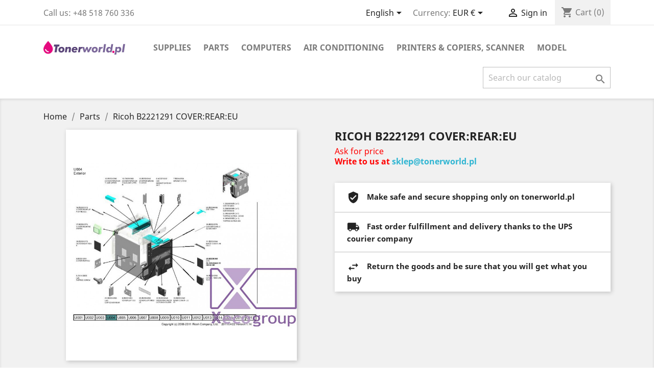

--- FILE ---
content_type: text/html; charset=utf-8
request_url: https://tonerworld.pl/en/parts/1668-ricoh-b2221291-cover-rear-eu-B2221291.html
body_size: 11245
content:
<!doctype html>
<html lang="en">

  <head>
    
      
  <meta charset="utf-8">


  <meta http-equiv="x-ua-compatible" content="ie=edge">



  <link rel="canonical" href="https://tonerworld.pl/en/parts/1668-ricoh-b2221291-cover-rear-eu-B2221291.html">

  <title>Ricoh B2221291 COVER:REAR:EU</title>
  <meta name="description" content="">
  <meta name="keywords" content="">
      
                  <link rel="alternate" href="https://tonerworld.pl/en/parts/1668-ricoh-b2221291-cover-rear-eu-B2221291.html" hreflang="en-us">
                  <link rel="alternate" href="https://tonerworld.pl/pl/czesci/1668-ricoh-b2221291-cover-rear-eu-B2221291.html" hreflang="pl">
        

<script src="https://tonerworld.pl/themes/classic/assets/js/jquery-3.5.1.slim.min.js"></script>
<script src="https://tonerworld.pl/themes/classic/assets/js/tinysoap-browser-min.js"></script>

  <meta name="viewport" content="width=device-width, initial-scale=1">



  <link rel="icon" type="image/vnd.microsoft.icon" href="/img/favicon.ico?1547020412">
  <link rel="shortcut icon" type="image/x-icon" href="/img/favicon.ico?1547020412">



    <link rel="stylesheet" href="https://tonerworld.pl/themes/classic/assets/css/theme.css" type="text/css" media="all">
  <link rel="stylesheet" href="https://tonerworld.pl/modules/notarobot/views/css/front.css" type="text/css" media="all">
  <link rel="stylesheet" href="https://tonerworld.pl/modules/dotpay/views/css/front.css" type="text/css" media="all">
  <link rel="stylesheet" href="https://tonerworld.pl/js/jquery/ui/themes/base/minified/jquery-ui.min.css" type="text/css" media="all">
  <link rel="stylesheet" href="https://tonerworld.pl/js/jquery/ui/themes/base/minified/jquery.ui.theme.min.css" type="text/css" media="all">
  <link rel="stylesheet" href="https://tonerworld.pl/modules/ps_imageslider/css/homeslider.css" type="text/css" media="all">
  <link rel="stylesheet" href="https://tonerworld.pl/themes/classic/assets/css/custom.css" type="text/css" media="all">




  

  <script type="text/javascript">
        var prestashop = {"cart":{"products":[],"totals":{"total":{"type":"total","label":"Total","amount":0,"value":"\u20ac0.00"},"total_including_tax":{"type":"total","label":"Total (tax incl.)","amount":0,"value":"\u20ac0.00"},"total_excluding_tax":{"type":"total","label":"Total (tax excl.)","amount":0,"value":"\u20ac0.00"}},"subtotals":{"products":{"type":"products","label":"Subtotal","amount":0,"value":"\u20ac0.00"},"discounts":null,"shipping":{"type":"shipping","label":"Shipping","amount":0,"value":"Free"},"tax":{"type":"tax","label":"Taxes","amount":0,"value":"\u20ac0.00"}},"products_count":0,"summary_string":"0 items","vouchers":{"allowed":0,"added":[]},"discounts":[],"minimalPurchase":0,"minimalPurchaseRequired":""},"currency":{"name":"Euro","iso_code":"EUR","iso_code_num":"978","sign":"\u20ac"},"customer":{"lastname":null,"firstname":null,"email":null,"birthday":null,"newsletter":null,"newsletter_date_add":null,"optin":null,"website":null,"company":null,"siret":null,"ape":null,"is_logged":false,"gender":{"type":null,"name":null},"addresses":[]},"language":{"name":"English (English)","iso_code":"en","locale":"en-US","language_code":"en-us","is_rtl":"0","date_format_lite":"m\/d\/Y","date_format_full":"m\/d\/Y H:i:s","id":1},"page":{"title":"","canonical":null,"meta":{"title":"Ricoh B2221291 COVER:REAR:EU","description":"","keywords":"","robots":"index"},"page_name":"product","body_classes":{"lang-en":true,"lang-rtl":false,"country-US":true,"currency-EUR":true,"layout-full-width":true,"page-product":true,"tax-display-disabled":true,"product-id-1668":true,"product-Ricoh B2221291 COVER:REAR:EU":true,"product-id-category-12":true,"product-id-manufacturer-0":true,"product-id-supplier-0":true,"product-available-for-order":true},"admin_notifications":[]},"shop":{"name":"tonerworld.pl","logo":"\/img\/tonerworldpl-logo-1547020412.jpg","stores_icon":"\/img\/logo_stores.png","favicon":"\/img\/favicon.ico"},"urls":{"base_url":"https:\/\/tonerworld.pl\/","current_url":"https:\/\/tonerworld.pl\/en\/parts\/1668-ricoh-b2221291-cover-rear-eu-B2221291.html","shop_domain_url":"https:\/\/tonerworld.pl","img_ps_url":"https:\/\/tonerworld.pl\/img\/","img_cat_url":"https:\/\/tonerworld.pl\/img\/c\/","img_lang_url":"https:\/\/tonerworld.pl\/img\/l\/","img_prod_url":"https:\/\/tonerworld.pl\/img\/p\/","img_manu_url":"https:\/\/tonerworld.pl\/img\/m\/","img_sup_url":"https:\/\/tonerworld.pl\/img\/su\/","img_ship_url":"https:\/\/tonerworld.pl\/img\/s\/","img_store_url":"https:\/\/tonerworld.pl\/img\/st\/","img_col_url":"https:\/\/tonerworld.pl\/img\/co\/","img_url":"https:\/\/tonerworld.pl\/themes\/classic\/assets\/img\/","css_url":"https:\/\/tonerworld.pl\/themes\/classic\/assets\/css\/","js_url":"https:\/\/tonerworld.pl\/themes\/classic\/assets\/js\/","pic_url":"https:\/\/tonerworld.pl\/upload\/","pages":{"address":"https:\/\/tonerworld.pl\/en\/address","addresses":"https:\/\/tonerworld.pl\/en\/addresses","authentication":"https:\/\/tonerworld.pl\/en\/login","cart":"https:\/\/tonerworld.pl\/en\/cart","category":"https:\/\/tonerworld.pl\/en\/index.php?controller=category","cms":"https:\/\/tonerworld.pl\/en\/index.php?controller=cms","contact":"https:\/\/tonerworld.pl\/en\/contact-us","discount":"https:\/\/tonerworld.pl\/en\/discount","guest_tracking":"https:\/\/tonerworld.pl\/en\/guest-tracking","history":"https:\/\/tonerworld.pl\/en\/order-history","identity":"https:\/\/tonerworld.pl\/en\/identity","index":"https:\/\/tonerworld.pl\/en\/","my_account":"https:\/\/tonerworld.pl\/en\/my-account","order_confirmation":"https:\/\/tonerworld.pl\/en\/order-confirmation","order_detail":"https:\/\/tonerworld.pl\/en\/index.php?controller=order-detail","order_follow":"https:\/\/tonerworld.pl\/en\/order-follow","order":"https:\/\/tonerworld.pl\/en\/order","order_return":"https:\/\/tonerworld.pl\/en\/index.php?controller=order-return","order_slip":"https:\/\/tonerworld.pl\/en\/credit-slip","pagenotfound":"https:\/\/tonerworld.pl\/en\/page-not-found","password":"https:\/\/tonerworld.pl\/en\/password-recovery","pdf_invoice":"https:\/\/tonerworld.pl\/en\/index.php?controller=pdf-invoice","pdf_order_return":"https:\/\/tonerworld.pl\/en\/index.php?controller=pdf-order-return","pdf_order_slip":"https:\/\/tonerworld.pl\/en\/index.php?controller=pdf-order-slip","prices_drop":"https:\/\/tonerworld.pl\/en\/prices-drop","product":"https:\/\/tonerworld.pl\/en\/index.php?controller=product","search":"https:\/\/tonerworld.pl\/en\/search","sitemap":"https:\/\/tonerworld.pl\/en\/sitemap","stores":"https:\/\/tonerworld.pl\/en\/stores","supplier":"https:\/\/tonerworld.pl\/en\/supplier","register":"https:\/\/tonerworld.pl\/en\/login?create_account=1","order_login":"https:\/\/tonerworld.pl\/en\/order?login=1"},"alternative_langs":{"en-us":"https:\/\/tonerworld.pl\/en\/parts\/1668-ricoh-b2221291-cover-rear-eu-B2221291.html","pl":"https:\/\/tonerworld.pl\/pl\/czesci\/1668-ricoh-b2221291-cover-rear-eu-B2221291.html"},"theme_assets":"\/themes\/classic\/assets\/","actions":{"logout":"https:\/\/tonerworld.pl\/en\/?mylogout="},"no_picture_image":{"bySize":{"small_default":{"url":"https:\/\/tonerworld.pl\/img\/p\/en-default-small_default.jpg","width":98,"height":98},"cart_default":{"url":"https:\/\/tonerworld.pl\/img\/p\/en-default-cart_default.jpg","width":125,"height":125},"home_default":{"url":"https:\/\/tonerworld.pl\/img\/p\/en-default-home_default.jpg","width":250,"height":250},"medium_default":{"url":"https:\/\/tonerworld.pl\/img\/p\/en-default-medium_default.jpg","width":452,"height":452},"large_default":{"url":"https:\/\/tonerworld.pl\/img\/p\/en-default-large_default.jpg","width":600,"height":600}},"small":{"url":"https:\/\/tonerworld.pl\/img\/p\/en-default-small_default.jpg","width":98,"height":98},"medium":{"url":"https:\/\/tonerworld.pl\/img\/p\/en-default-home_default.jpg","width":250,"height":250},"large":{"url":"https:\/\/tonerworld.pl\/img\/p\/en-default-large_default.jpg","width":600,"height":600},"legend":""}},"configuration":{"display_taxes_label":false,"is_catalog":false,"show_prices":true,"opt_in":{"partner":true},"quantity_discount":{"type":"discount","label":"Discount"},"voucher_enabled":0,"return_enabled":0},"field_required":[],"breadcrumb":{"links":[{"title":"Home","url":"https:\/\/tonerworld.pl\/en\/"},{"title":"Parts","url":"https:\/\/tonerworld.pl\/en\/12-parts"},{"title":"Ricoh B2221291 COVER:REAR:EU","url":"https:\/\/tonerworld.pl\/en\/parts\/1668-ricoh-b2221291-cover-rear-eu-B2221291.html"}],"count":3},"link":{"protocol_link":"https:\/\/","protocol_content":"https:\/\/"},"time":1768882535,"static_token":"520ecfaa6121cfa28a2c8015ca8e66e1","token":"3b9b9cba4e2b02713ac12f6d63eed04f"};
      </script>



  
			<script type="text/javascript">
				(window.gaDevIds=window.gaDevIds||[]).push('d6YPbH');
				(function(i,s,o,g,r,a,m){i['GoogleAnalyticsObject']=r;i[r]=i[r]||function(){
				(i[r].q=i[r].q||[]).push(arguments)},i[r].l=1*new Date();a=s.createElement(o),
				m=s.getElementsByTagName(o)[0];a.async=1;a.src=g;m.parentNode.insertBefore(a,m)
				})(window,document,'script','//www.google-analytics.com/analytics.js','ga');
				ga('create', 'UA-132054436-1', 'auto');
				ga('require', 'ec');</script><style type="text/css">
        </style>

<script src='https://www.google.com/recaptcha/api.js?onload=nar_onLoad&render=explicit' async defer></script>
<script type="text/javascript">
    var nar_selector = "#contact [name=submitMessage]";
    var $nar_elem = null;

    function nar_findReElement() {
        if (nar_selector && !$nar_elem) {
            var $nar_elem = $(nar_selector);

            if (!$nar_elem.length) {
                return null;
            }
        }

        return $nar_elem;
    }
</script>

<script type="text/javascript">
    var nar_recaptcha = '<div id="nar-gre" class="g-recaptcha" data-sitekey="6LdzyUkUAAAAAPq8SMkGPWWLgo7GGq9S0APp6bU-" data-theme="light" data-size="normal"></div>';

    
        var nar_onLoad = function () {
            var $nar_elem = nar_findReElement();

            if ($nar_elem !== null) {
                $(nar_recaptcha).insertBefore($nar_elem);
                grecaptcha.render('nar-gre');
            }
        };
    
</script>



    
  <meta property="og:type" content="product">
  <meta property="og:url" content="https://tonerworld.pl/en/parts/1668-ricoh-b2221291-cover-rear-eu-B2221291.html">
  <meta property="og:title" content="Ricoh B2221291 COVER:REAR:EU">
  <meta property="og:site_name" content="tonerworld.pl">
  <meta property="og:description" content="">
  <meta property="og:image" content="https://tonerworld.pl/1668-large_default/ricoh-b2221291-cover-rear-eu.jpg">
  <meta property="product:pretax_price:amount" content="0">
  <meta property="product:pretax_price:currency" content="EUR">
  <meta property="product:price:amount" content="0">
  <meta property="product:price:currency" content="EUR">
  
  </head>

  <body id="product" class="lang-en country-us currency-eur layout-full-width page-product tax-display-disabled product-id-1668 product-ricoh-b2221291-cover-rear-eu product-id-category-12 product-id-manufacturer-0 product-id-supplier-0 product-available-for-order">

    
      
    

    <main>
      
              

      <header id="header">
        
          
  <div class="header-banner">
    
  </div>



  <nav class="header-nav">
    <div class="container">
      <div class="row">
        <div class="hidden-sm-down">
          <div class="col-md-5 col-xs-12">
            <div id="_desktop_contact_link">
  <div id="contact-link">
                Call us: <span>+48 518 760 336</span>
      </div>
</div>

          </div>
          <div class="col-md-7 right-nav">
              <div id="_desktop_language_selector">
  <div class="language-selector-wrapper">
    <span id="language-selector-label" class="hidden-md-up">Language:</span>
    <div class="language-selector dropdown js-dropdown">
      <button data-toggle="dropdown" class="hidden-sm-down btn-unstyle" aria-haspopup="true" aria-expanded="false" aria-label="Language dropdown">
        <span class="expand-more">English</span>
        <i class="material-icons expand-more">&#xE5C5;</i>
      </button>
      <ul class="dropdown-menu hidden-sm-down" aria-labelledby="language-selector-label">
                  <li  class="current" >
            <a href="https://tonerworld.pl/en/parts/1668-ricoh-b2221291-cover-rear-eu-B2221291.html" class="dropdown-item">English</a>
          </li>
                  <li >
            <a href="https://tonerworld.pl/pl/czesci/1668-ricoh-b2221291-cover-rear-eu-B2221291.html" class="dropdown-item">Polski</a>
          </li>
              </ul>
      <select class="link hidden-md-up" aria-labelledby="language-selector-label">
                  <option value="https://tonerworld.pl/en/parts/1668-ricoh-b2221291-cover-rear-eu-B2221291.html" selected="selected">English</option>
                  <option value="https://tonerworld.pl/pl/czesci/1668-ricoh-b2221291-cover-rear-eu-B2221291.html">Polski</option>
              </select>
    </div>
  </div>
</div>
<div id="_desktop_currency_selector">
  <div class="currency-selector dropdown js-dropdown">
    <span id="currency-selector-label">Currency:</span>
    <button data-target="#" data-toggle="dropdown" class="hidden-sm-down btn-unstyle" aria-haspopup="true" aria-expanded="false" aria-label="Currency dropdown">
      <span class="expand-more _gray-darker">EUR €</span>
      <i class="material-icons expand-more">&#xE5C5;</i>
    </button>
    <ul class="dropdown-menu hidden-sm-down" aria-labelledby="currency-selector-label">
              <li  class="current" >
          <a title="Euro" rel="nofollow" href="https://tonerworld.pl/en/parts/1668-ricoh-b2221291-cover-rear-eu-B2221291.html?SubmitCurrency=1&amp;id_currency=2" class="dropdown-item">EUR €</a>
        </li>
              <li >
          <a title="Polish Zloty" rel="nofollow" href="https://tonerworld.pl/en/parts/1668-ricoh-b2221291-cover-rear-eu-B2221291.html?SubmitCurrency=1&amp;id_currency=1" class="dropdown-item">PLN zł</a>
        </li>
          </ul>
    <select class="link hidden-md-up" aria-labelledby="currency-selector-label">
              <option value="https://tonerworld.pl/en/parts/1668-ricoh-b2221291-cover-rear-eu-B2221291.html?SubmitCurrency=1&amp;id_currency=2" selected="selected">EUR €</option>
              <option value="https://tonerworld.pl/en/parts/1668-ricoh-b2221291-cover-rear-eu-B2221291.html?SubmitCurrency=1&amp;id_currency=1">PLN zł</option>
          </select>
  </div>
</div>
<div id="_desktop_user_info">
  <div class="user-info">
          <a
        href="https://tonerworld.pl/en/my-account"
        title="Log in to your customer account"
        rel="nofollow"
      >
        <i class="material-icons">&#xE7FF;</i>
        <span class="hidden-sm-down">Sign in</span>
      </a>
      </div>
</div>
<div id="_desktop_cart">
  <div class="blockcart cart-preview inactive" data-refresh-url="//tonerworld.pl/en/module/ps_shoppingcart/ajax">
    <div class="header">
              <i class="material-icons shopping-cart">shopping_cart</i>
        <span class="hidden-sm-down">Cart</span>
        <span class="cart-products-count">(0)</span>
          </div>
  </div>
</div>

          </div>
        </div>
        <div class="hidden-md-up text-sm-center mobile">
          <div class="float-xs-left" id="menu-icon">
            <i class="material-icons d-inline">&#xE5D2;</i>
          </div>
          <div class="float-xs-right" id="_mobile_cart"></div>
          <div class="float-xs-right" id="_mobile_user_info"></div>
          <div class="top-logo" id="_mobile_logo"></div>
          <div class="clearfix"></div>
        </div>
      </div>
    </div>
  </nav>



  <div class="header-top">
    <div class="container">
       <div class="row">
        <div class="col-md-2 hidden-sm-down" id="_desktop_logo">
                            <a href="https://tonerworld.pl/">
                  <img class="logo img-responsive" src="/img/tonerworldpl-logo-1547020412.jpg" alt="tonerworld.pl">
                </a>
                    </div>
        <div class="col-md-10 col-sm-12 position-static">
          

<div class="menu js-top-menu position-static hidden-sm-down" id="_desktop_top_menu">
    
    	      <ul class="top-menu" id="top-menu" data-depth="0">
                    <li class="category" id="category-11">
                          <a
                class="dropdown-item"
                href="https://tonerworld.pl/en/11-supplies" data-depth="0"
                              >
                                                                      <span class="float-xs-right hidden-md-up">
                    <span data-target="#top_sub_menu_19553" data-toggle="collapse" class="navbar-toggler collapse-icons">
                      <i class="material-icons add">&#xE313;</i>
                      <i class="material-icons remove">&#xE316;</i>
                    </span>
                  </span>
                                Supplies
              </a>
                            <div  class="popover sub-menu js-sub-menu collapse" id="top_sub_menu_19553">
                
    	      <ul class="top-menu"  data-depth="1">
                    <li class="category" id="category-44">
                          <a
                class="dropdown-item dropdown-submenu"
                href="https://tonerworld.pl/en/44-original" data-depth="1"
                              >
                                                                      <span class="float-xs-right hidden-md-up">
                    <span data-target="#top_sub_menu_62210" data-toggle="collapse" class="navbar-toggler collapse-icons">
                      <i class="material-icons add">&#xE313;</i>
                      <i class="material-icons remove">&#xE316;</i>
                    </span>
                  </span>
                                Original
              </a>
                            <div  class="collapse" id="top_sub_menu_62210">
                
    	      <ul class="top-menu"  data-depth="2">
                    <li class="category" id="category-46">
                          <a
                class="dropdown-item"
                href="https://tonerworld.pl/en/46-drums-oem" data-depth="2"
                              >
                                Drums OEM
              </a>
                          </li>
                    <li class="category" id="category-47">
                          <a
                class="dropdown-item"
                href="https://tonerworld.pl/en/47-toners-oem" data-depth="2"
                              >
                                Toners OEM
              </a>
                          </li>
                    <li class="category" id="category-48">
                          <a
                class="dropdown-item"
                href="https://tonerworld.pl/en/48-waste-toners-oem" data-depth="2"
                              >
                                Waste Toners OEM
              </a>
                          </li>
                    <li class="category" id="category-49">
                          <a
                class="dropdown-item"
                href="https://tonerworld.pl/en/49-fusers-oem" data-depth="2"
                              >
                                Fusers OEM
              </a>
                          </li>
                    <li class="category" id="category-50">
                          <a
                class="dropdown-item"
                href="https://tonerworld.pl/en/50-transfer-belts-oem" data-depth="2"
                              >
                                Transfer Belts OEM
              </a>
                          </li>
                    <li class="category" id="category-51">
                          <a
                class="dropdown-item"
                href="https://tonerworld.pl/en/51-belt-cleaner-oem" data-depth="2"
                              >
                                Belt Cleaner OEM
              </a>
                          </li>
                    <li class="category" id="category-52">
                          <a
                class="dropdown-item"
                href="https://tonerworld.pl/en/52-chips-oem" data-depth="2"
                              >
                                Chips OEM
              </a>
                          </li>
                    <li class="category" id="category-53">
                          <a
                class="dropdown-item"
                href="https://tonerworld.pl/en/53-developer-powder-ink-oem" data-depth="2"
                              >
                                Developer / Powder / Ink OEM
              </a>
                          </li>
                    <li class="category" id="category-54">
                          <a
                class="dropdown-item"
                href="https://tonerworld.pl/en/54-staples-oem" data-depth="2"
                              >
                                Staples OEM
              </a>
                          </li>
              </ul>
	      
              </div>
                          </li>
                    <li class="category" id="category-45">
                          <a
                class="dropdown-item dropdown-submenu"
                href="https://tonerworld.pl/en/45-regenerated" data-depth="1"
                              >
                                                                      <span class="float-xs-right hidden-md-up">
                    <span data-target="#top_sub_menu_37500" data-toggle="collapse" class="navbar-toggler collapse-icons">
                      <i class="material-icons add">&#xE313;</i>
                      <i class="material-icons remove">&#xE316;</i>
                    </span>
                  </span>
                                Regenerated
              </a>
                            <div  class="collapse" id="top_sub_menu_37500">
                
    	      <ul class="top-menu"  data-depth="2">
                    <li class="category" id="category-22">
                          <a
                class="dropdown-item"
                href="https://tonerworld.pl/en/22-drums" data-depth="2"
                              >
                                Drums
              </a>
                          </li>
                    <li class="category" id="category-23">
                          <a
                class="dropdown-item"
                href="https://tonerworld.pl/en/23-toners" data-depth="2"
                              >
                                Toners
              </a>
                          </li>
                    <li class="category" id="category-24">
                          <a
                class="dropdown-item"
                href="https://tonerworld.pl/en/24-waste-toners" data-depth="2"
                              >
                                Waste Toners
              </a>
                          </li>
                    <li class="category" id="category-25">
                          <a
                class="dropdown-item"
                href="https://tonerworld.pl/en/25-fusers" data-depth="2"
                              >
                                Fusers
              </a>
                          </li>
                    <li class="category" id="category-26">
                          <a
                class="dropdown-item"
                href="https://tonerworld.pl/en/26-transfer-belts" data-depth="2"
                              >
                                Transfer Belts
              </a>
                          </li>
                    <li class="category" id="category-27">
                          <a
                class="dropdown-item"
                href="https://tonerworld.pl/en/27-belt-cleaner" data-depth="2"
                              >
                                Belt Cleaner
              </a>
                          </li>
                    <li class="category" id="category-38">
                          <a
                class="dropdown-item"
                href="https://tonerworld.pl/en/38-developer-powder-ink" data-depth="2"
                              >
                                Developer / Powder / Ink
              </a>
                          </li>
                    <li class="category" id="category-42">
                          <a
                class="dropdown-item"
                href="https://tonerworld.pl/en/42-staples" data-depth="2"
                              >
                                Staples
              </a>
                          </li>
              </ul>
	      
              </div>
                          </li>
                    <li class="category" id="category-57">
                          <a
                class="dropdown-item dropdown-submenu"
                href="https://tonerworld.pl/en/57-compatible" data-depth="1"
                              >
                                                                      <span class="float-xs-right hidden-md-up">
                    <span data-target="#top_sub_menu_8645" data-toggle="collapse" class="navbar-toggler collapse-icons">
                      <i class="material-icons add">&#xE313;</i>
                      <i class="material-icons remove">&#xE316;</i>
                    </span>
                  </span>
                                Compatible
              </a>
                            <div  class="collapse" id="top_sub_menu_8645">
                
    	      <ul class="top-menu"  data-depth="2">
                    <li class="category" id="category-58">
                          <a
                class="dropdown-item"
                href="https://tonerworld.pl/en/58-chips" data-depth="2"
                              >
                                Chips
              </a>
                          </li>
              </ul>
	      
              </div>
                          </li>
              </ul>
	      
              </div>
                          </li>
                    <li class="category" id="category-12">
                          <a
                class="dropdown-item"
                href="https://tonerworld.pl/en/12-parts" data-depth="0"
                              >
                                                                      <span class="float-xs-right hidden-md-up">
                    <span data-target="#top_sub_menu_35436" data-toggle="collapse" class="navbar-toggler collapse-icons">
                      <i class="material-icons add">&#xE313;</i>
                      <i class="material-icons remove">&#xE316;</i>
                    </span>
                  </span>
                                Parts
              </a>
                            <div  class="popover sub-menu js-sub-menu collapse" id="top_sub_menu_35436">
                
    	      <ul class="top-menu"  data-depth="1">
                    <li class="category" id="category-31">
                          <a
                class="dropdown-item dropdown-submenu"
                href="https://tonerworld.pl/en/31-memory-hdd-ram-flash" data-depth="1"
                              >
                                Memory / HDD / RAM / Flash
              </a>
                          </li>
                    <li class="category" id="category-35">
                          <a
                class="dropdown-item dropdown-submenu"
                href="https://tonerworld.pl/en/35-developer-units" data-depth="1"
                              >
                                Developer Units
              </a>
                          </li>
                    <li class="category" id="category-39">
                          <a
                class="dropdown-item dropdown-submenu"
                href="https://tonerworld.pl/en/39-software-disc" data-depth="1"
                              >
                                Software disc
              </a>
                          </li>
                    <li class="category" id="category-37">
                          <a
                class="dropdown-item dropdown-submenu"
                href="https://tonerworld.pl/en/37-transfer-rolls" data-depth="1"
                              >
                                Transfer Rolls
              </a>
                          </li>
                    <li class="category" id="category-56">
                          <a
                class="dropdown-item dropdown-submenu"
                href="https://tonerworld.pl/en/56-original" data-depth="1"
                              >
                                Original
              </a>
                          </li>
                    <li class="category" id="category-67">
                          <a
                class="dropdown-item dropdown-submenu"
                href="https://tonerworld.pl/en/67-pcb-printed-circuit-board" data-depth="1"
                              >
                                PCB - Printed Circuit Board
              </a>
                          </li>
                    <li class="category" id="category-68">
                          <a
                class="dropdown-item dropdown-submenu"
                href="https://tonerworld.pl/en/68-display" data-depth="1"
                              >
                                Display
              </a>
                          </li>
              </ul>
	      
              </div>
                          </li>
                    <li class="category" id="category-40">
                          <a
                class="dropdown-item"
                href="https://tonerworld.pl/en/40-computers" data-depth="0"
                              >
                                                                      <span class="float-xs-right hidden-md-up">
                    <span data-target="#top_sub_menu_67051" data-toggle="collapse" class="navbar-toggler collapse-icons">
                      <i class="material-icons add">&#xE313;</i>
                      <i class="material-icons remove">&#xE316;</i>
                    </span>
                  </span>
                                Computers
              </a>
                            <div  class="popover sub-menu js-sub-menu collapse" id="top_sub_menu_67051">
                
    	      <ul class="top-menu"  data-depth="1">
                    <li class="category" id="category-41">
                          <a
                class="dropdown-item dropdown-submenu"
                href="https://tonerworld.pl/en/41-laptops" data-depth="1"
                              >
                                Laptops
              </a>
                          </li>
                    <li class="category" id="category-43">
                          <a
                class="dropdown-item dropdown-submenu"
                href="https://tonerworld.pl/en/43-print-color-controller-server" data-depth="1"
                              >
                                Print Color Controller / Server
              </a>
                          </li>
              </ul>
	      
              </div>
                          </li>
                    <li class="category" id="category-244">
                          <a
                class="dropdown-item"
                href="https://tonerworld.pl/en/244-air-conditioning" data-depth="0"
                              >
                                                                      <span class="float-xs-right hidden-md-up">
                    <span data-target="#top_sub_menu_71962" data-toggle="collapse" class="navbar-toggler collapse-icons">
                      <i class="material-icons add">&#xE313;</i>
                      <i class="material-icons remove">&#xE316;</i>
                    </span>
                  </span>
                                Air conditioning
              </a>
                            <div  class="popover sub-menu js-sub-menu collapse" id="top_sub_menu_71962">
                
    	      <ul class="top-menu"  data-depth="1">
                    <li class="category" id="category-245">
                          <a
                class="dropdown-item dropdown-submenu"
                href="https://tonerworld.pl/en/245-hisense" data-depth="1"
                              >
                                Hisense
              </a>
                          </li>
                    <li class="category" id="category-247">
                          <a
                class="dropdown-item dropdown-submenu"
                href="https://tonerworld.pl/en/247-gree" data-depth="1"
                              >
                                GREE
              </a>
                          </li>
                    <li class="category" id="category-248">
                          <a
                class="dropdown-item dropdown-submenu"
                href="https://tonerworld.pl/en/248-lg" data-depth="1"
                              >
                                LG
              </a>
                          </li>
              </ul>
	      
              </div>
                          </li>
                    <li class="category" id="category-59">
                          <a
                class="dropdown-item"
                href="https://tonerworld.pl/en/59-printers-copiers-scanner" data-depth="0"
                              >
                                                                      <span class="float-xs-right hidden-md-up">
                    <span data-target="#top_sub_menu_23250" data-toggle="collapse" class="navbar-toggler collapse-icons">
                      <i class="material-icons add">&#xE313;</i>
                      <i class="material-icons remove">&#xE316;</i>
                    </span>
                  </span>
                                Printers &amp; Copiers, Scanner
              </a>
                            <div  class="popover sub-menu js-sub-menu collapse" id="top_sub_menu_23250">
                
    	      <ul class="top-menu"  data-depth="1">
                    <li class="category" id="category-60">
                          <a
                class="dropdown-item dropdown-submenu"
                href="https://tonerworld.pl/en/60-used" data-depth="1"
                              >
                                Used
              </a>
                          </li>
              </ul>
	      
              </div>
                          </li>
                    <li class="category" id="category-70">
                          <a
                class="dropdown-item"
                href="https://tonerworld.pl/en/70-model" data-depth="0"
                              >
                                                                      <span class="float-xs-right hidden-md-up">
                    <span data-target="#top_sub_menu_12178" data-toggle="collapse" class="navbar-toggler collapse-icons">
                      <i class="material-icons add">&#xE313;</i>
                      <i class="material-icons remove">&#xE316;</i>
                    </span>
                  </span>
                                Model
              </a>
                            <div  class="popover sub-menu js-sub-menu collapse" id="top_sub_menu_12178">
                
    	      <ul class="top-menu"  data-depth="1">
                    <li class="category" id="category-71">
                          <a
                class="dropdown-item dropdown-submenu"
                href="https://tonerworld.pl/en/71-ricoh" data-depth="1"
                              >
                                                                      <span class="float-xs-right hidden-md-up">
                    <span data-target="#top_sub_menu_32565" data-toggle="collapse" class="navbar-toggler collapse-icons">
                      <i class="material-icons add">&#xE313;</i>
                      <i class="material-icons remove">&#xE316;</i>
                    </span>
                  </span>
                                Ricoh
              </a>
                            <div  class="collapse" id="top_sub_menu_32565">
                
    	      <ul class="top-menu"  data-depth="2">
                    <li class="category" id="category-73">
                          <a
                class="dropdown-item"
                href="https://tonerworld.pl/en/73-mp" data-depth="2"
                              >
                                MP
              </a>
                          </li>
                    <li class="category" id="category-74">
                          <a
                class="dropdown-item"
                href="https://tonerworld.pl/en/74-sp" data-depth="2"
                              >
                                SP
              </a>
                          </li>
                    <li class="category" id="category-75">
                          <a
                class="dropdown-item"
                href="https://tonerworld.pl/en/75-im" data-depth="2"
                              >
                                IM
              </a>
                          </li>
                    <li class="category" id="category-76">
                          <a
                class="dropdown-item"
                href="https://tonerworld.pl/en/76-mp-c" data-depth="2"
                              >
                                                                      <span class="float-xs-right hidden-md-up">
                    <span data-target="#top_sub_menu_38211" data-toggle="collapse" class="navbar-toggler collapse-icons">
                      <i class="material-icons add">&#xE313;</i>
                      <i class="material-icons remove">&#xE316;</i>
                    </span>
                  </span>
                                MP C
              </a>
                            <div  class="collapse" id="top_sub_menu_38211">
                
    	    
              </div>
                          </li>
                    <li class="category" id="category-77">
                          <a
                class="dropdown-item"
                href="https://tonerworld.pl/en/77-sp-c" data-depth="2"
                              >
                                SP C
              </a>
                          </li>
              </ul>
	      
              </div>
                          </li>
                    <li class="category" id="category-83">
                          <a
                class="dropdown-item dropdown-submenu"
                href="https://tonerworld.pl/en/83-lexmark" data-depth="1"
                              >
                                                                      <span class="float-xs-right hidden-md-up">
                    <span data-target="#top_sub_menu_72894" data-toggle="collapse" class="navbar-toggler collapse-icons">
                      <i class="material-icons add">&#xE313;</i>
                      <i class="material-icons remove">&#xE316;</i>
                    </span>
                  </span>
                                Lexmark
              </a>
                            <div  class="collapse" id="top_sub_menu_72894">
                
    	      <ul class="top-menu"  data-depth="2">
                    <li class="category" id="category-90">
                          <a
                class="dropdown-item"
                href="https://tonerworld.pl/en/90-xc" data-depth="2"
                              >
                                                                      <span class="float-xs-right hidden-md-up">
                    <span data-target="#top_sub_menu_37912" data-toggle="collapse" class="navbar-toggler collapse-icons">
                      <i class="material-icons add">&#xE313;</i>
                      <i class="material-icons remove">&#xE316;</i>
                    </span>
                  </span>
                                XC
              </a>
                            <div  class="collapse" id="top_sub_menu_37912">
                
    	    
              </div>
                          </li>
                    <li class="category" id="category-130">
                          <a
                class="dropdown-item"
                href="https://tonerworld.pl/en/130-x" data-depth="2"
                              >
                                                                      <span class="float-xs-right hidden-md-up">
                    <span data-target="#top_sub_menu_2283" data-toggle="collapse" class="navbar-toggler collapse-icons">
                      <i class="material-icons add">&#xE313;</i>
                      <i class="material-icons remove">&#xE316;</i>
                    </span>
                  </span>
                                X
              </a>
                            <div  class="collapse" id="top_sub_menu_2283">
                
    	    
              </div>
                          </li>
                    <li class="category" id="category-131">
                          <a
                class="dropdown-item"
                href="https://tonerworld.pl/en/131-c" data-depth="2"
                              >
                                                                      <span class="float-xs-right hidden-md-up">
                    <span data-target="#top_sub_menu_27583" data-toggle="collapse" class="navbar-toggler collapse-icons">
                      <i class="material-icons add">&#xE313;</i>
                      <i class="material-icons remove">&#xE316;</i>
                    </span>
                  </span>
                                C
              </a>
                            <div  class="collapse" id="top_sub_menu_27583">
                
    	    
              </div>
                          </li>
                    <li class="category" id="category-136">
                          <a
                class="dropdown-item"
                href="https://tonerworld.pl/en/136-xs" data-depth="2"
                              >
                                                                      <span class="float-xs-right hidden-md-up">
                    <span data-target="#top_sub_menu_71851" data-toggle="collapse" class="navbar-toggler collapse-icons">
                      <i class="material-icons add">&#xE313;</i>
                      <i class="material-icons remove">&#xE316;</i>
                    </span>
                  </span>
                                XS
              </a>
                            <div  class="collapse" id="top_sub_menu_71851">
                
    	    
              </div>
                          </li>
              </ul>
	      
              </div>
                          </li>
                    <li class="category" id="category-84">
                          <a
                class="dropdown-item dropdown-submenu"
                href="https://tonerworld.pl/en/84-xerox" data-depth="1"
                              >
                                                                      <span class="float-xs-right hidden-md-up">
                    <span data-target="#top_sub_menu_73476" data-toggle="collapse" class="navbar-toggler collapse-icons">
                      <i class="material-icons add">&#xE313;</i>
                      <i class="material-icons remove">&#xE316;</i>
                    </span>
                  </span>
                                Xerox
              </a>
                            <div  class="collapse" id="top_sub_menu_73476">
                
    	      <ul class="top-menu"  data-depth="2">
                    <li class="category" id="category-85">
                          <a
                class="dropdown-item"
                href="https://tonerworld.pl/en/85-workcentre" data-depth="2"
                              >
                                                                      <span class="float-xs-right hidden-md-up">
                    <span data-target="#top_sub_menu_37496" data-toggle="collapse" class="navbar-toggler collapse-icons">
                      <i class="material-icons add">&#xE313;</i>
                      <i class="material-icons remove">&#xE316;</i>
                    </span>
                  </span>
                                WorkCentre
              </a>
                            <div  class="collapse" id="top_sub_menu_37496">
                
    	    
              </div>
                          </li>
                    <li class="category" id="category-86">
                          <a
                class="dropdown-item"
                href="https://tonerworld.pl/en/86-phaser" data-depth="2"
                              >
                                                                      <span class="float-xs-right hidden-md-up">
                    <span data-target="#top_sub_menu_26740" data-toggle="collapse" class="navbar-toggler collapse-icons">
                      <i class="material-icons add">&#xE313;</i>
                      <i class="material-icons remove">&#xE316;</i>
                    </span>
                  </span>
                                Phaser
              </a>
                            <div  class="collapse" id="top_sub_menu_26740">
                
    	    
              </div>
                          </li>
                    <li class="category" id="category-87">
                          <a
                class="dropdown-item"
                href="https://tonerworld.pl/en/87-versalink" data-depth="2"
                              >
                                                                      <span class="float-xs-right hidden-md-up">
                    <span data-target="#top_sub_menu_95913" data-toggle="collapse" class="navbar-toggler collapse-icons">
                      <i class="material-icons add">&#xE313;</i>
                      <i class="material-icons remove">&#xE316;</i>
                    </span>
                  </span>
                                VersaLink
              </a>
                            <div  class="collapse" id="top_sub_menu_95913">
                
    	    
              </div>
                          </li>
                    <li class="category" id="category-88">
                          <a
                class="dropdown-item"
                href="https://tonerworld.pl/en/88-altalink" data-depth="2"
                              >
                                                                      <span class="float-xs-right hidden-md-up">
                    <span data-target="#top_sub_menu_15691" data-toggle="collapse" class="navbar-toggler collapse-icons">
                      <i class="material-icons add">&#xE313;</i>
                      <i class="material-icons remove">&#xE316;</i>
                    </span>
                  </span>
                                AltaLink
              </a>
                            <div  class="collapse" id="top_sub_menu_15691">
                
    	    
              </div>
                          </li>
                    <li class="category" id="category-140">
                          <a
                class="dropdown-item"
                href="https://tonerworld.pl/en/140-docucolor" data-depth="2"
                              >
                                                                      <span class="float-xs-right hidden-md-up">
                    <span data-target="#top_sub_menu_67791" data-toggle="collapse" class="navbar-toggler collapse-icons">
                      <i class="material-icons add">&#xE313;</i>
                      <i class="material-icons remove">&#xE316;</i>
                    </span>
                  </span>
                                DocuColor
              </a>
                            <div  class="collapse" id="top_sub_menu_67791">
                
    	    
              </div>
                          </li>
                    <li class="category" id="category-185">
                          <a
                class="dropdown-item"
                href="https://tonerworld.pl/en/185-color" data-depth="2"
                              >
                                                                      <span class="float-xs-right hidden-md-up">
                    <span data-target="#top_sub_menu_33289" data-toggle="collapse" class="navbar-toggler collapse-icons">
                      <i class="material-icons add">&#xE313;</i>
                      <i class="material-icons remove">&#xE316;</i>
                    </span>
                  </span>
                                Color
              </a>
                            <div  class="collapse" id="top_sub_menu_33289">
                
    	    
              </div>
                          </li>
                    <li class="category" id="category-213">
                          <a
                class="dropdown-item"
                href="https://tonerworld.pl/en/213-docuprint" data-depth="2"
                              >
                                DocuPrint
              </a>
                          </li>
                    <li class="category" id="category-214">
                          <a
                class="dropdown-item"
                href="https://tonerworld.pl/en/214-versant" data-depth="2"
                              >
                                Versant
              </a>
                          </li>
                    <li class="category" id="category-229">
                          <a
                class="dropdown-item"
                href="https://tonerworld.pl/en/229-workcentre-pro" data-depth="2"
                              >
                                                                      <span class="float-xs-right hidden-md-up">
                    <span data-target="#top_sub_menu_41542" data-toggle="collapse" class="navbar-toggler collapse-icons">
                      <i class="material-icons add">&#xE313;</i>
                      <i class="material-icons remove">&#xE316;</i>
                    </span>
                  </span>
                                WorkCentre Pro
              </a>
                            <div  class="collapse" id="top_sub_menu_41542">
                
    	    
              </div>
                          </li>
              </ul>
	      
              </div>
                          </li>
                    <li class="category" id="category-89">
                          <a
                class="dropdown-item dropdown-submenu"
                href="https://tonerworld.pl/en/89-konicaminolta" data-depth="1"
                              >
                                                                      <span class="float-xs-right hidden-md-up">
                    <span data-target="#top_sub_menu_22697" data-toggle="collapse" class="navbar-toggler collapse-icons">
                      <i class="material-icons add">&#xE313;</i>
                      <i class="material-icons remove">&#xE316;</i>
                    </span>
                  </span>
                                KonicaMinolta
              </a>
                            <div  class="collapse" id="top_sub_menu_22697">
                
    	      <ul class="top-menu"  data-depth="2">
                    <li class="category" id="category-128">
                          <a
                class="dropdown-item"
                href="https://tonerworld.pl/en/128-bizhub" data-depth="2"
                              >
                                Bizhub
              </a>
                          </li>
              </ul>
	      
              </div>
                          </li>
                    <li class="category" id="category-129">
                          <a
                class="dropdown-item dropdown-submenu"
                href="https://tonerworld.pl/en/129-canon" data-depth="1"
                              >
                                                                      <span class="float-xs-right hidden-md-up">
                    <span data-target="#top_sub_menu_7953" data-toggle="collapse" class="navbar-toggler collapse-icons">
                      <i class="material-icons add">&#xE313;</i>
                      <i class="material-icons remove">&#xE316;</i>
                    </span>
                  </span>
                                Canon
              </a>
                            <div  class="collapse" id="top_sub_menu_7953">
                
    	      <ul class="top-menu"  data-depth="2">
                    <li class="category" id="category-215">
                          <a
                class="dropdown-item"
                href="https://tonerworld.pl/en/215-imagerunner" data-depth="2"
                              >
                                                                      <span class="float-xs-right hidden-md-up">
                    <span data-target="#top_sub_menu_24914" data-toggle="collapse" class="navbar-toggler collapse-icons">
                      <i class="material-icons add">&#xE313;</i>
                      <i class="material-icons remove">&#xE316;</i>
                    </span>
                  </span>
                                imageRUNNER
              </a>
                            <div  class="collapse" id="top_sub_menu_24914">
                
    	    
              </div>
                          </li>
                    <li class="category" id="category-216">
                          <a
                class="dropdown-item"
                href="https://tonerworld.pl/en/216-imagerunner-advance" data-depth="2"
                              >
                                                                      <span class="float-xs-right hidden-md-up">
                    <span data-target="#top_sub_menu_80838" data-toggle="collapse" class="navbar-toggler collapse-icons">
                      <i class="material-icons add">&#xE313;</i>
                      <i class="material-icons remove">&#xE316;</i>
                    </span>
                  </span>
                                imageRUNNER ADVANCE
              </a>
                            <div  class="collapse" id="top_sub_menu_80838">
                
    	    
              </div>
                          </li>
              </ul>
	      
              </div>
                          </li>
                    <li class="category" id="category-139">
                          <a
                class="dropdown-item dropdown-submenu"
                href="https://tonerworld.pl/en/139-dell" data-depth="1"
                              >
                                Dell
              </a>
                          </li>
                    <li class="category" id="category-219">
                          <a
                class="dropdown-item dropdown-submenu"
                href="https://tonerworld.pl/en/219-brother" data-depth="1"
                              >
                                Brother
              </a>
                          </li>
                    <li class="category" id="category-220">
                          <a
                class="dropdown-item dropdown-submenu"
                href="https://tonerworld.pl/en/220-hp" data-depth="1"
                              >
                                HP
              </a>
                          </li>
                    <li class="category" id="category-221">
                          <a
                class="dropdown-item dropdown-submenu"
                href="https://tonerworld.pl/en/221-samsung" data-depth="1"
                              >
                                Samsung
              </a>
                          </li>
              </ul>
	      
              </div>
                          </li>
              </ul>
	      
    <div class="clearfix"></div>
</div>
<!-- Block search module TOP -->
<div id="search_widget" class="search-widget" data-search-controller-url="//tonerworld.pl/en/search">
	<form method="get" action="//tonerworld.pl/en/search">
		<input type="hidden" name="controller" value="search">
		<input type="text" name="s" value="" placeholder="Search our catalog" aria-label="Search">
		<button type="submit">
			<i class="material-icons search">&#xE8B6;</i>
      <span class="hidden-xl-down">Search</span>
		</button>
	</form>
</div>
<!-- /Block search module TOP -->

          <div class="clearfix"></div>
        </div>
      </div>
      <div id="mobile_top_menu_wrapper" class="row hidden-md-up" style="display:none;">
        <div class="js-top-menu mobile" id="_mobile_top_menu"></div>
        <div class="js-top-menu-bottom">
          <div id="_mobile_currency_selector"></div>
          <div id="_mobile_language_selector"></div>
          <div id="_mobile_contact_link"></div>
        </div>
      </div>
    </div>
  </div>
  

        
      </header>

      
        
<aside id="notifications">
  <div class="container">
    
    
    
      </div>
</aside>
      

      <section id="wrapper">
        
        <div class="container">
          
            <nav data-depth="3" class="breadcrumb hidden-sm-down">
  <ol itemscope itemtype="http://schema.org/BreadcrumbList">
    
              
          <li itemprop="itemListElement" itemscope itemtype="http://schema.org/ListItem">
            <a itemprop="item" href="https://tonerworld.pl/en/">
              <span itemprop="name">Home</span>
            </a>
            <meta itemprop="position" content="1">
          </li>
        
              
          <li itemprop="itemListElement" itemscope itemtype="http://schema.org/ListItem">
            <a itemprop="item" href="https://tonerworld.pl/en/12-parts">
              <span itemprop="name">Parts</span>
            </a>
            <meta itemprop="position" content="2">
          </li>
        
              
          <li itemprop="itemListElement" itemscope itemtype="http://schema.org/ListItem">
            <a itemprop="item" href="https://tonerworld.pl/en/parts/1668-ricoh-b2221291-cover-rear-eu-B2221291.html">
              <span itemprop="name">Ricoh B2221291 COVER:REAR:EU</span>
            </a>
            <meta itemprop="position" content="3">
          </li>
        
          
  </ol>
</nav>
          

          

          
  <div id="content-wrapper">
    
    

  <section id="main" itemscope itemtype="https://schema.org/Product">
    <meta itemprop="url" content="https://tonerworld.pl/en/parts/1668-ricoh-b2221291-cover-rear-eu-B2221291.html">

    <div class="row">
      <div class="col-md-6">
        
          <section class="page-content" id="content">
            
              
                <ul class="product-flags">
                                  </ul>
              

              
                <div class="images-container">
  
    <div class="product-cover">
              <img class="js-qv-product-cover" src="https://tonerworld.pl/1668-large_default/ricoh-b2221291-cover-rear-eu.jpg" alt="" title="" style="width:100%;" itemprop="image">
        <div class="layer hidden-sm-down" data-toggle="modal" data-target="#product-modal">
          <i class="material-icons zoom-in">&#xE8FF;</i>
        </div>
          </div>
  

  
    <div class="js-qv-mask mask">
      <ul class="product-images js-qv-product-images">
                  <li class="thumb-container">
            <img
              class="thumb js-thumb  selected "
              data-image-medium-src="https://tonerworld.pl/1668-medium_default/ricoh-b2221291-cover-rear-eu.jpg"
              data-image-large-src="https://tonerworld.pl/1668-large_default/ricoh-b2221291-cover-rear-eu.jpg"
              src="https://tonerworld.pl/1668-home_default/ricoh-b2221291-cover-rear-eu.jpg"
              alt=""
              title=""
              width="100"
              itemprop="image"
            >
          </li>
              </ul>
    </div>
  
</div>

              
              <div class="scroll-box-arrows">
                <i class="material-icons left">&#xE314;</i>
                <i class="material-icons right">&#xE315;</i>
              </div>

            
          </section>
        
        </div>
        <div class="col-md-6">
          
            
              <h1 class="h1" itemprop="name">Ricoh B2221291 COVER:REAR:EU</h1>
            
          
				<div class="product-actions">
							<span style="color: red;"> Ask for price <br><b>Write to us at <a href="mailto:sklep@tonerworld.pl">sklep@tonerworld.pl</a></b></span>
									</div>
            
                <div id="block-reassurance">
    <ul>
              <li>
          <div class="block-reassurance-item">
            <img src="https://tonerworld.pl/modules/blockreassurance/img/ic_verified_user_black_36dp_1x.png" alt="Make safe and secure shopping only on tonerworld.pl">
            <span class="h6">Make safe and secure shopping only on tonerworld.pl</span>
          </div>
        </li>
              <li>
          <div class="block-reassurance-item">
            <img src="https://tonerworld.pl/modules/blockreassurance/img/ic_local_shipping_black_36dp_1x.png" alt="Fast order fulfillment and delivery thanks to the UPS courier company">
            <span class="h6">Fast order fulfillment and delivery thanks to the UPS courier company</span>
          </div>
        </li>
              <li>
          <div class="block-reassurance-item">
            <img src="https://tonerworld.pl/modules/blockreassurance/img/ic_swap_horiz_black_36dp_1x.png" alt="Return the goods and be sure that you will get what you buy">
            <span class="h6">Return the goods and be sure that you will get what you buy</span>
          </div>
        </li>
          </ul>
  </div>

            

           
        </div>
      </div>
	   
              <div class="tabs" style="clear: both;margin-bottom: 20px;">
                <ul class="nav nav-tabs" role="tablist">
                                      <li class="nav-item">
                       <a
                         class="nav-link active"
                         data-toggle="tab"
                         href="#description"
                         role="tab"
                         aria-controls="description"
                          aria-selected="true">Description</a>
                    </li>
                                    <li class="nav-item">
                    <a
                      class="nav-link"
                      data-toggle="tab"
                      href="#product-details"
                      role="tab"
                      aria-controls="product-details"
                      >Product Details</a>
                  </li>
                                                    </ul>

                <div class="tab-content" id="tab-content">
                 <div class="tab-pane fade in active" id="description" role="tabpanel">
                   
                     <div class="product-description">Ricoh B2221291 COVER:REAR:EU - U004</div>
                   
                 </div>

                 
                   <div class="tab-pane fade"
     id="product-details"
     data-product="{&quot;id_shop_default&quot;:&quot;1&quot;,&quot;id_manufacturer&quot;:&quot;0&quot;,&quot;id_supplier&quot;:&quot;0&quot;,&quot;reference&quot;:&quot;B2221291&quot;,&quot;is_virtual&quot;:&quot;0&quot;,&quot;delivery_in_stock&quot;:&quot;&quot;,&quot;delivery_out_stock&quot;:&quot;&quot;,&quot;id_category_default&quot;:&quot;12&quot;,&quot;on_sale&quot;:&quot;0&quot;,&quot;online_only&quot;:&quot;0&quot;,&quot;ecotax&quot;:0,&quot;minimal_quantity&quot;:&quot;1&quot;,&quot;low_stock_threshold&quot;:null,&quot;low_stock_alert&quot;:&quot;0&quot;,&quot;price&quot;:0,&quot;unity&quot;:&quot;&quot;,&quot;unit_price_ratio&quot;:&quot;0.000000&quot;,&quot;additional_shipping_cost&quot;:&quot;0.00&quot;,&quot;customizable&quot;:&quot;0&quot;,&quot;text_fields&quot;:&quot;0&quot;,&quot;uploadable_files&quot;:&quot;0&quot;,&quot;redirect_type&quot;:&quot;&quot;,&quot;id_type_redirected&quot;:&quot;0&quot;,&quot;available_for_order&quot;:&quot;1&quot;,&quot;available_date&quot;:&quot;0000-00-00&quot;,&quot;show_condition&quot;:&quot;0&quot;,&quot;condition&quot;:&quot;new&quot;,&quot;show_price&quot;:&quot;1&quot;,&quot;indexed&quot;:&quot;1&quot;,&quot;visibility&quot;:&quot;both&quot;,&quot;cache_default_attribute&quot;:&quot;0&quot;,&quot;advanced_stock_management&quot;:&quot;0&quot;,&quot;date_add&quot;:&quot;2018-12-20 15:57:12&quot;,&quot;date_upd&quot;:&quot;2020-03-04 08:12:07&quot;,&quot;pack_stock_type&quot;:&quot;3&quot;,&quot;meta_description&quot;:&quot;&quot;,&quot;meta_keywords&quot;:&quot;&quot;,&quot;meta_title&quot;:&quot;&quot;,&quot;link_rewrite&quot;:&quot;ricoh-b2221291-cover-rear-eu&quot;,&quot;name&quot;:&quot;Ricoh B2221291 COVER:REAR:EU&quot;,&quot;description&quot;:&quot;Ricoh B2221291 COVER:REAR:EU - U004&quot;,&quot;description_short&quot;:&quot;&quot;,&quot;available_now&quot;:&quot;&quot;,&quot;available_later&quot;:&quot;&quot;,&quot;id&quot;:1668,&quot;id_product&quot;:1668,&quot;out_of_stock&quot;:0,&quot;new&quot;:0,&quot;id_product_attribute&quot;:&quot;0&quot;,&quot;quantity_wanted&quot;:1,&quot;extraContent&quot;:[],&quot;allow_oosp&quot;:0,&quot;category&quot;:&quot;parts&quot;,&quot;category_name&quot;:&quot;Parts&quot;,&quot;link&quot;:&quot;https:\/\/tonerworld.pl\/en\/parts\/1668-ricoh-b2221291-cover-rear-eu-B2221291.html&quot;,&quot;attribute_price&quot;:0,&quot;price_tax_exc&quot;:0,&quot;price_without_reduction&quot;:0,&quot;reduction&quot;:0,&quot;specific_prices&quot;:[],&quot;quantity&quot;:100,&quot;quantity_all_versions&quot;:100,&quot;id_image&quot;:&quot;en-default&quot;,&quot;features&quot;:[],&quot;attachments&quot;:[],&quot;virtual&quot;:0,&quot;pack&quot;:0,&quot;packItems&quot;:[],&quot;nopackprice&quot;:0,&quot;customization_required&quot;:false,&quot;rate&quot;:0,&quot;tax_name&quot;:&quot;&quot;,&quot;ecotax_rate&quot;:0,&quot;unit_price&quot;:0,&quot;customizations&quot;:{&quot;fields&quot;:[]},&quot;id_customization&quot;:0,&quot;is_customizable&quot;:false,&quot;show_quantities&quot;:true,&quot;quantity_label&quot;:&quot;Items&quot;,&quot;quantity_discounts&quot;:[],&quot;customer_group_discount&quot;:0}"
     role="tabpanel"
  >
  
              <div class="product-reference">
        <label class="label">Reference </label>
        <span itemprop="sku">B2221291</span>
      </div>
      

  
          <div class="product-quantities">
        <label class="label">In stock</label>
        <span data-stock="100" data-allow-oosp="0">100 Items</span>
      </div>
      

  
      

  
    <div class="product-out-of-stock">
      
    </div>
  

  
      

    
      

  
      
</div>
                 

                 
                                    

                               </div>  
            </div>
          
    </div>

    
          

    
      
				<script type="text/javascript">
					jQuery(document).ready(function(){
						var MBG = GoogleAnalyticEnhancedECommerce;
						MBG.setCurrency('EUR');
						MBG.addProductDetailView({"id":1668,"name":"\"Ricoh B2221291 COVER:REAR:EU\"","category":"\"parts\"","brand":"","variant":"null","type":"typical","position":"0","quantity":1,"list":"product","url":"https%3A%2F%2Ftonerworld.pl%2Fen%2Fparts%2F1668-ricoh-b2221291-cover-rear-eu-B2221291.html","price":null});
					});
				</script>
    

    
      <div class="modal fade js-product-images-modal" id="product-modal">
  <div class="modal-dialog" role="document">
    <div class="modal-content">
      <div class="modal-body">
                <figure>
          <img class="js-modal-product-cover product-cover-modal" width="600" src="https://tonerworld.pl/1668-large_default/ricoh-b2221291-cover-rear-eu.jpg" alt="" title="" itemprop="image">
          <figcaption class="image-caption">
          
            <div id="product-description-short" itemprop="description"></div>
          
        </figcaption>
        </figure>
        <aside id="thumbnails" class="thumbnails js-thumbnails text-sm-center">
          
            <div class="js-modal-mask mask  nomargin ">
              <ul class="product-images js-modal-product-images">
                                  <li class="thumb-container">
                    <img data-image-large-src="https://tonerworld.pl/1668-large_default/ricoh-b2221291-cover-rear-eu.jpg" class="thumb js-modal-thumb" src="https://tonerworld.pl/1668-home_default/ricoh-b2221291-cover-rear-eu.jpg" alt="" title="" width="250" itemprop="image">
                  </li>
                              </ul>
            </div>
          
                  </aside>
      </div>
    </div><!-- /.modal-content -->
  </div><!-- /.modal-dialog -->
</div><!-- /.modal -->
    

    
      <footer class="page-footer">
        
          <!-- Footer content -->
        
      </footer>
    
  </section>


    
  </div>


          
        </div>
        
      </section>

      <footer id="footer">
        
          <div class="container">
  <div class="row">
    
      <div class="block_newsletter col-lg-8 col-md-12 col-sm-12">
  <div class="row">
    <p id="block-newsletter-label" class="col-md-5 col-xs-12">Get our latest news and special sales</p>
    <div class="col-md-7 col-xs-12">
      <form action="https://tonerworld.pl/en/#footer" method="post">
        <div class="row">
          <div class="col-xs-12">
            <input
              class="btn btn-primary float-xs-right hidden-xs-down"
              name="submitNewsletter"
              type="submit"
              value="Subscribe"
            >
            <input
              class="btn btn-primary float-xs-right hidden-sm-up"
              name="submitNewsletter"
              type="submit"
              value="OK"
            >
            <div class="input-wrapper">
              <input
                name="email"
                type="email"
                value=""
                placeholder="Your email address"
                aria-labelledby="block-newsletter-label"
              >
            </div>
            <input type="hidden" name="action" value="0">
            <div class="clearfix"></div>
          </div>
          <div class="col-xs-12">
                              <p>You may unsubscribe at any moment. For that purpose, please find our contact info in the legal notice.</p>
                                                          
                        </div>
        </div>
      </form>
    </div>
  </div>
</div>

  <div class="block-social col-lg-4 col-md-12 col-sm-12">
    <ul>
          </ul>
  </div>


    
  </div>
</div>
<div class="footer-container">
  <div class="container">
    <div class="row">
      
              <div class="col-lg-2 col-md-2 col-sm-4 col-xs-12 laberLinks links">
		<div class="wrapper">
		  <p class="h3 hidden-sm-down">Products</p>
		  		  <div class="title clearfix hidden-md-up" data-target="#footer_sub_menu_68833" data-toggle="collapse">
			<span class="h3">Products</span>
			<span class="float-xs-right">
			  <span class="navbar-toggler collapse-icons">
				<i class="material-icons add">&#xE313;</i>
				<i class="material-icons remove">&#xE316;</i>
			  </span>
			</span>
		  </div>
		  <ul id="footer_sub_menu_68833" class="collapse">
						  <li>
				<a
					id="link-product-page-prices-drop-1"
					class="cms-page-link"
					href="https://tonerworld.pl/en/prices-drop"
					title="Our special products"
									>
				  Prices drop
				</a>
			  </li>
						  <li>
				<a
					id="link-product-page-new-products-1"
					class="cms-page-link"
					href="https://tonerworld.pl/en/new-products"
					title="Our new products"
									>
				  New products
				</a>
			  </li>
						  <li>
				<a
					id="link-product-page-best-sales-1"
					class="cms-page-link"
					href="https://tonerworld.pl/en/best-sales"
					title="Our best sales"
									>
				  Best sales
				</a>
			  </li>
					  </ul>
		</div>
    </div>
      <div class="col-lg-2 col-md-2 col-sm-4 col-xs-12 laberLinks links">
		<div class="wrapper">
		  <p class="h3 hidden-sm-down">Our company</p>
		  		  <div class="title clearfix hidden-md-up" data-target="#footer_sub_menu_24853" data-toggle="collapse">
			<span class="h3">Our company</span>
			<span class="float-xs-right">
			  <span class="navbar-toggler collapse-icons">
				<i class="material-icons add">&#xE313;</i>
				<i class="material-icons remove">&#xE316;</i>
			  </span>
			</span>
		  </div>
		  <ul id="footer_sub_menu_24853" class="collapse">
						  <li>
				<a
					id="link-cms-page-1-2"
					class="cms-page-link"
					href="https://tonerworld.pl/en/content/1-delivery"
					title="Our terms and conditions of delivery"
									>
				  Delivery
				</a>
			  </li>
						  <li>
				<a
					id="link-cms-page-3-2"
					class="cms-page-link"
					href="https://tonerworld.pl/en/content/3-terms-and-conditions-of-use"
					title="Our terms and conditions of use"
									>
				  Terms and conditions of use
				</a>
			  </li>
						  <li>
				<a
					id="link-cms-page-4-2"
					class="cms-page-link"
					href="https://tonerworld.pl/en/content/4-about-us"
					title=""
									>
				  About us
				</a>
			  </li>
						  <li>
				<a
					id="link-static-page-contact-2"
					class="cms-page-link"
					href="https://tonerworld.pl/en/contact-us"
					title="Use our form to contact us"
									>
				  Contact us
				</a>
			  </li>
						  <li>
				<a
					id="link-static-page-sitemap-2"
					class="cms-page-link"
					href="https://tonerworld.pl/en/sitemap"
					title="Lost ? Find what your are looking for"
									>
				  Sitemap
				</a>
			  </li>
						  <li>
				<a
					id="link-static-page-stores-2"
					class="cms-page-link"
					href="https://tonerworld.pl/en/stores"
					title=""
									>
				  Stores
				</a>
			  </li>
					  </ul>
		</div>
    </div>
  <div id="block_myaccount_infos" class="col-lg-2 col-md-2 col-sm-4 col-xs-12 laberLinks links wrapper">
  <p class="h3 myaccount-title hidden-sm-down">
    <a class="text-uppercase" href="https://tonerworld.pl/en/my-account" rel="nofollow">
      Your account
    </a>
  </p>
  <div class="title clearfix hidden-md-up" data-target="#footer_account_list" data-toggle="collapse">
    <span class="h3">Your account</span>
    <span class="float-xs-right">
      <span class="navbar-toggler collapse-icons">
        <i class="material-icons add">&#xE313;</i>
        <i class="material-icons remove">&#xE316;</i>
      </span>
    </span>
  </div>
  <ul class="account-list collapse" id="footer_account_list">
            <li>
          <a href="https://tonerworld.pl/en/identity" title="Personal info" rel="nofollow">
            Personal info
          </a>
        </li>
            <li>
          <a href="https://tonerworld.pl/en/order-history" title="Orders" rel="nofollow">
            Orders
          </a>
        </li>
            <li>
          <a href="https://tonerworld.pl/en/credit-slip" title="Credit slips" rel="nofollow">
            Credit slips
          </a>
        </li>
            <li>
          <a href="https://tonerworld.pl/en/addresses" title="Addresses" rel="nofollow">
            Addresses
          </a>
        </li>
        <li>
  <a href="//tonerworld.pl/en/module/ps_emailalerts/account" title="My alerts">
    My alerts
  </a>
</li>

	</ul>
</div>
<div class="block-contact col-md-4 links wrapper">
  <div class="hidden-sm-down">
    <p class="h4 text-uppercase block-contact-title">Store information</p>
      tonerworld.pl<br />ul. Ziemowita 10k<br />71-717 Szczecin<br />Poland
              <br>
                Call us: <span>+48 518 760 336</span>
                          <br>
                Email us: <a href="mailto:sklep@tonerworld.pl" class="dropdown">sklep@tonerworld.pl</a>
        </div>
  <div class="hidden-md-up">
    <div class="title">
      <a class="h3" href="https://tonerworld.pl/en/stores">Store information</a>
    </div>
  </div>
</div>

				<script type="text/javascript">
					ga('send', 'pageview');
				</script>
      
    </div>
    <div class="row">
      
        
      
    </div>
    <div class="row">
      <div class="col-md-12">
        <p class="text-sm-center">
          
            <a class="_blank" href="http://www.prestashop.com" target="_blank">
              © 2026 - Ecommerce software by PrestaShop™
            </a>
          
        </p>
      </div>
    </div>
  </div>
</div>
        
      </footer>

    </main>

    
        <script type="text/javascript" src="https://tonerworld.pl/themes/core.js" ></script>
  <script type="text/javascript" src="https://tonerworld.pl/modules/dotpay/views/js/jquery.transit.js" ></script>
  <script type="text/javascript" src="https://tonerworld.pl/themes/classic/assets/js/theme.js" ></script>
  <script type="text/javascript" src="https://tonerworld.pl/modules/ganalytics/views/js/GoogleAnalyticActionLib.js" ></script>
  <script type="text/javascript" src="https://tonerworld.pl/modules/ps_emailalerts/js/mailalerts.js" ></script>
  <script type="text/javascript" src="https://tonerworld.pl/js/jquery/ui/jquery-ui.min.js" ></script>
  <script type="text/javascript" src="https://tonerworld.pl/modules/ps_imageslider/js/responsiveslides.min.js" ></script>
  <script type="text/javascript" src="https://tonerworld.pl/modules/ps_imageslider/js/homeslider.js" ></script>
  <script type="text/javascript" src="https://tonerworld.pl/modules/ps_searchbar/ps_searchbar.js" ></script>
  <script type="text/javascript" src="https://tonerworld.pl/modules/ps_shoppingcart/ps_shoppingcart.js" ></script>
  <script type="text/javascript" src="https://tonerworld.pl/modules/dotpay/views/js/front.js" ></script>
  <script type="text/javascript" src="https://tonerworld.pl/themes/classic/assets/js/custom.js" ></script>


    

    
      
    
  </body>

</html>